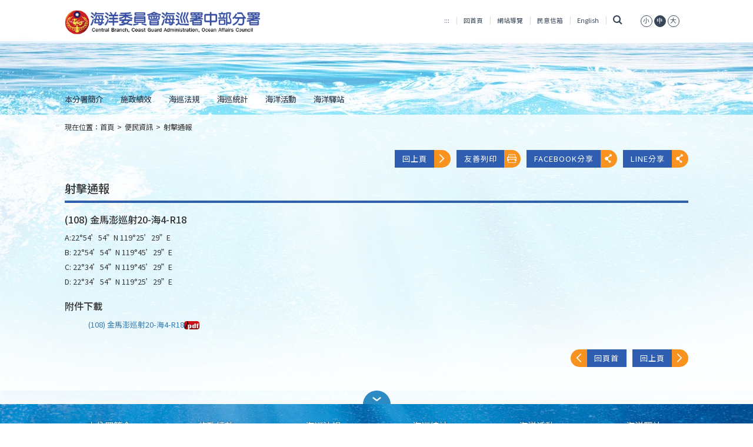

--- FILE ---
content_type: text/html;charset=utf-8
request_url: https://www.cga.gov.tw/GipOpen/wSite/ct?xItem=134220&ctNode=2239&mp=9993
body_size: 29205
content:
<?xml version="1.0"  encoding="utf-8" ?>
            <!DOCTYPE html PUBLIC "-//W3C//DTD XHTML 1.0 Transitional//EN" "http://www.w3.org/TR/xhtml1/DTD/xhtml1-transitional.dtd">
        <html xmlns:user="urn:user-namespace-here" xmlns:msxsl="urn:schemas-microsoft-com:xslt" xmlns:hyweb="urn:gip-hyweb-com" xmlns="http://www.w3.org/1999/xhtml" lang="zh-TW">
<head>
<META http-equiv="Content-Type" content="text/html; charset=utf-8">
<meta http-equiv="X-UA-Compatible" content="IE=edge,chrome=1">
<title>海洋委員會海巡署中部分署全球資訊網-射擊通報-(108) 金馬澎巡射20-海4-R18</title>
<link rel="shortcut icon" type="image/vnd.microsoft.icon" href="images/favicon.ico">
<link rel="icon" type="image/png" href="images/favicon.png">
<link rel="Bookmark" href="images/favicon.png">
<meta name="DC.Title" content="(108) 金馬澎巡射20-海4-R18">
<meta name="DC.Subject" content="(108) 金馬澎巡射20-海4-R18">
<meta name="DC.Creator" content="金馬澎巡防科">
<meta name="DC.Description" content="A:22&deg;54&rsquo;54&rdquo;N  119&deg;25&rsquo;29&rdquo;E
B: 22&deg;54&rsquo;54&rdquo;N  119&deg;45&rsquo;29&rdquo;E
C: 22&deg;34&rsquo;54&rdquo;N  119&deg;45&rsquo;29&rdquo;E
D: 22&deg;34&rsquo;54&rdquo;N  119&deg;25&rsquo;29&rdquo;E">
<meta name="DC.Publisher" content="金馬澎分署">
<meta name="DC.Contributor" content="">
<meta name="DC.Date" content="2019-03-12 00:00:00.0">
<meta name="DC.Type" content="文字">
<meta name="DC.Format" content="文字">
<meta name="DC.Identifier" content="">
<meta name="DC.Relation" content="">
<meta name="DC.Source" content="">
<meta name="DC.Language" content="">
<meta name="DC.Coverage" content="">
<meta name="DC.Rights" content="">
<meta name="Category.Theme" content="100">
<meta name="Category.Cake" content="100">
<meta name="Category.Service" content="I00">
<meta name="viewport" content="width=device-width, initial-scale=1">
<link rel="stylesheet" href="styles/RWD/css/bootstrap-3.3.6.min.css">
<link rel="stylesheet" type="text/css" href="styles/RWD/css/font-awesome.min.css">
<link rel="stylesheet" type="text/css" href="styles/RWD/css/main.css?v=2">
<link rel="stylesheet" type="text/css" href="styles/RWD/css/custom.css">
<link rel="stylesheet" type="text/css" href="styles/RWD/css/slick/slick/slick.css">
<link rel="stylesheet" type="text/css" href="styles/RWD/css/slick/slick/slick-theme.css">
<link rel="stylesheet" type="text/css" href="styles/RWD/css/fontS.css" title="small" cat="font">
<link rel="stylesheet" type="text/css" href="styles/RWD/css/fontM.css" title="medium" cat="font">
<link rel="stylesheet" type="text/css" href="styles/RWD/css/fontL.css" title="large" cat="font">
<link rel="stylesheet" type="text/css" media="print" href="styles/RWD/css/print.css">
<styleSwitcher cat="color"></styleSwitcher>
<styleSwitcher cat="font"></styleSwitcher>
<script type="text/javascript" src="js/globals.js"></script><script type="text/javascript" src="js/AutoTab.js"></script><script type="text/javascript" src="js/AC_RunActiveContent.js"></script><script type="text/javascript" src="js/mootools.v1.11.js"></script><script type="text/javascript" src="js/styleswitcher.js"></script><script type="text/javascript" src="js/multimenu.js"></script><script type="text/javascript" src="js/jscalendar-1.0/calendar.js"></script><script type="text/javascript" src="js/jscalendar-1.0/lang/calendar-en.js"></script><script type="text/javascript" src="js/jscalendar-1.0/lang/calendar-big5-utf8.js"></script><script type="text/javascript" src="js/jscalendar-1.0/calendar-setup.js"></script><script type="text/javascript" src="styles/RWD/js/jquery-3.6.0.min.js"></script><script type="text/javascript" src="styles/RWD/js/slick/slick/slick.js"></script><script type="text/javascript" src="styles/RWD/js/main.js?v=1"></script><script type="text/javascript" src="styles/RWD/js/bootstrap.min.js"></script>
</head>
<body>
<div class="app">
<div class="overlay-menu hide">
<a href="javascript:void(0)" class="closebtn" onclick="closeMobileMenu()">
                        &times;
                    </a>
<div class="overlay-content">
<div class="mobile-nav text-left">
<nav class="no class">
<p style="display: none;">menu-none</p>
<div class="accordion" id="accordion">
<div>
<div data-toggle="collapse" data-target="#a1_1" data-parent="#aaccordion">
<a title="本分署簡介" class="overlink">本分署簡介<span class="glyphicon glyphicon-triangle-bottom" aria-hidden="true"></span><span class="glyphicon glyphicon-triangle-top" aria-hidden="true"></span></a>
</div>
<div class="collapse collapse-bg" id="a1_1">
<div>
<a href="np?ctNode=6765&mp=9993&idPath=2175_6764_6765" title="緣起" class="overlink">緣起</a>
</div>
<div>
<a href="np?ctNode=6767&mp=9993&idPath=2175_6764_6767" title="組織架構" class="overlink">組織架構</a>
</div>
<div>
<a href="np?ctNode=7812&mp=9993&idPath=2175_6764_7812" title="業務職掌" class="overlink">業務職掌</a>
</div>
<div>
<a href="np?ctNode=7819&mp=9993&idPath=2175_6764_7819" title="執法範圍" class="overlink">執法範圍</a>
</div>
<div>
<a href="lp?ctNode=7816&mp=9993&idPath=2175_6764_7816" title="歷年重大事紀摘要" class="overlink">歷年重大事紀摘要</a>
</div>
<div>
<a href="np?ctNode=6768&mp=9993&idPath=2175_6764_6768" title="交通資訊" class="overlink">交通資訊</a>
</div>
</div>
</div>
<div>
<div data-toggle="collapse" data-target="#a2_1" data-parent="#aaccordion">
<a title="施政績效" class="overlink">施政績效<span class="glyphicon glyphicon-triangle-bottom" aria-hidden="true"></span><span class="glyphicon glyphicon-triangle-top" aria-hidden="true"></span></a>
</div>
<div class="collapse collapse-bg" id="a2_1">
<div>
<a href="/GipOpen/wSite/np?ctNode=603&mp=999&idPath=600_603" title="年度施政報告" class="overlink">年度施政報告</a>
</div>
</div>
</div>
<div>
<div data-toggle="collapse" data-target="#a3_1" data-parent="#aaccordion">
<a title="海巡法規" class="overlink">海巡法規<span class="glyphicon glyphicon-triangle-bottom" aria-hidden="true"></span><span class="glyphicon glyphicon-triangle-top" aria-hidden="true"></span></a>
</div>
<div class="collapse collapse-bg" id="a3_1">
<div>
<a href="http://www.cga.gov.tw/wralawgip/" title="法規訊息" class="overlink">法規訊息</a>
</div>
<div>
<a href="lp?ctNode=2747&mp=9993&idPath=2175_2739_2747" title="本分署辦理國家賠償事件處理情形統計" class="overlink">本分署辦理國家賠償事件處理情形統計</a>
</div>
</div>
</div>
<div>
<div data-toggle="collapse" data-target="#a4_1" data-parent="#aaccordion">
<a title="海巡統計" class="overlink">海巡統計<span class="glyphicon glyphicon-triangle-bottom" aria-hidden="true"></span><span class="glyphicon glyphicon-triangle-top" aria-hidden="true"></span></a>
</div>
<div class="collapse collapse-bg" id="a4_1">
<div>
<a href="/GipOpen/wSite/np?ctNode=604&mp=999" title="海巡署主管統計" class="overlink">海巡署主管統計</a>
</div>
</div>
</div>
<div>
<a href="http://www.cga.gov.tw/GipOpen/wSite/np?ctNode=5802&mp=999&idPath=600_5802" title="海洋活動" class="overlink">海洋活動</a>
</div>
<div>
<div data-toggle="collapse" data-target="#a6_1" data-parent="#aaccordion">
<a title="海洋驛站" class="overlink">海洋驛站<span class="glyphicon glyphicon-triangle-bottom" aria-hidden="true"></span><span class="glyphicon glyphicon-triangle-top" aria-hidden="true"></span></a>
</div>
<div class="collapse collapse-bg" id="a6_1">
<div>
<a href="np?ctNode=11524&mp=9993&idPath=2175_11523_11524" title="海洋驛站專區" class="overlink">海洋驛站專區</a>
</div>
<div>
<a href="np?ctNode=11558&mp=9993&idPath=2175_11523_11558" title="龍鳳海洋驛站" class="overlink">龍鳳海洋驛站</a>
</div>
<div>
<a href="np?ctNode=11559&mp=9993&idPath=2175_11523_11559" title="梧棲海洋驛站" class="overlink">梧棲海洋驛站</a>
</div>
<div>
<a href="np?ctNode=11556&mp=9993&idPath=2175_11523_11556" title="東石海洋驛站" class="overlink">東石海洋驛站</a>
</div>
</div>
</div>
</div>
</nav>
</div>
</div>
</div>
<header class="home page">
<div class="container">
<div class="row">
<div id="zone.head" class="top ee">
<div class="col-md-4 col-xs-10">
<a href="#C" id="gotocenter" title="跳到主要內容 Skip to main content" tabindex="1" class="sr-only sr-only-focusable">跳到主要內容 Skip to main content</a>
<noscript>
				 您的瀏覽器已關閉Javascript語法，開啟後即可正常瀏覽！ 
				 JavaScript has been deactivated on your browser, once turned on, you can browse normally!
				</noscript>
<h1>
<a title="中部地區巡防局全球資訊網" href="mp?mp=9993"><img src="public/LayoutDesign/1536632584796.png" alt="中部地區巡防局全球資訊網"></a>
</h1>
</div>
<div class="col-md-8 col-xs-2">
<div class="menu-mobile">
<a href="#" onclick="openMobileMenu()"><i class="fa fa-bars"></i><span style="display: none;">手機板選單</span></a>
</div>
<div class="hidden-xs hidden-sm"><ul class="top-nav">
    <li class="accesskey"><a href="#U" accesskey="U" name="U" title="上方導覽區塊">:::</a></li>
    <li><a href="mp?mp=9993">回首頁</a></li>
    <li><a href="sitemap?mp=9993">網站導覽</a></li>
    <li><a href="np?ctNode=2104&mp=9993">民意信箱</a></li>
    <li><a href="mp?mp=9993A">English</a></li>
    <li class="last"><a href="javascript:;" title="搜尋" class="search" data-toggle="collapse" data-target="header .search-form"><i class="fa fa-search">&nbsp;</i></a>        <a href="javascript:setActiveStyleSheet('small', 'font');" cat="font" title="文字縮小"><span>小</span></a>        <a href="javascript:setActiveStyleSheet('medium', 'font');" cat="font" title="文字中等"><span class="active">中</span></a>        <a href="javascript:setActiveStyleSheet('large', 'font');" cat="font" title="文字放大"><span>大</span></a></li>
</ul><script type="text/javascript" src="//s7.addthis.com/js/300/addthis_widget.js#pubid=ra-5dc24f03a75b5efe"></script>
<form class="collapse search-form" method="get" target="_blank" action="https://cse.google.com/cse" aria-expanded="true">
    <label for="q" style="display: none;">全站搜尋</label>        <input type="hidden" name="cx" value="004821960396549985319:_fbcebmz_ls" />        <input type="hidden" name="ie" value="utf8" />        <input type="hidden" name="全站搜尋" value="全站搜尋" />        <input type="text" name="q" id="q" title="關鍵字搜尋" accesskey="S"/>        <input type="submit" value="搜尋" />        <input type="button" onclick="window.open('https://www.google.com.tw/advanced_search?hl=zh-TW&fg=1&as_sitesearch=www.cga.gov.tw')" onkeypress="window.open('https://www.google.com.tw/advanced_search?hl=zh-TW&fg=1&as_sitesearch=www.cga.gov.tw')" title="進階搜尋(另開視窗)" name="進階搜尋" value="進階搜尋" />
    <p><b style="color: black">常用關鍵字搜尋</b>                <a title="出海申請(另開視窗)" target="_blank" align="left" href="https://www.google.com.tw/search?q=%E5%87%BA%E6%B5%B7%E7%94%B3%E8%AB%8B+site%3Awww.cga.gov.tw">出海申請</a>                <a title="線上申辦(另開視窗)" target="_blank" align="left" href="https://www.google.com.tw/search?q=%E7%B7%9A%E4%B8%8A%E7%94%B3%E8%BE%A6+site%3Awww.cga.gov.tw">線上申辦</a>                <a title="艦艇(另開視窗)" target="_blank" align="left" href="https://www.google.com.tw/search?q=%E8%89%A6%E8%89%87+site%3Awww.cga.gov.tw">艦艇</a>                <a title="人才招募(另開視窗)" target="_blank" align="left" href="https://www.google.com.tw/search?q=%E4%BA%BA%E6%89%8D%E6%8B%9B%E5%8B%9F+site%3Awww.cga.gov.tw">人才招募</a>                <a title="海巡機關(另開視窗)" target="_blank" align="left" href="https://www.google.com.tw/search?q=%E6%B5%B7%E5%B7%A1%E6%A9%9F%E9%97%9C+site%3Awww.cga.gov.tw">海巡機關</a></p>
</form></div>
</div>
</div>
</div>
<div class="row">
<div class="col-md-12">
<nav class="home">
<p style="display: none;">home-nav-none</p>
<ul class="nav-header">
<li class="dropdown">
<a href="np?ctNode=6764&mp=9993&idPath=2175_6764" title="本分署簡介">本分署簡介</a>
<ul class="dropdown-menu">
<li>
<a href="np?ctNode=6765&mp=9993&idPath=2175_6764_6765" title="緣起">緣起</a>
</li>
<li>
<a href="np?ctNode=6767&mp=9993&idPath=2175_6764_6767" title="組織架構">組織架構</a>
</li>
<li>
<a href="np?ctNode=7812&mp=9993&idPath=2175_6764_7812" title="業務職掌">業務職掌</a>
</li>
<li>
<a href="np?ctNode=7819&mp=9993&idPath=2175_6764_7819" title="執法範圍">執法範圍</a>
</li>
<li>
<a href="lp?ctNode=7816&mp=9993&idPath=2175_6764_7816" title="歷年重大事紀摘要">歷年重大事紀摘要</a>
</li>
<li>
<a href="np?ctNode=6768&mp=9993&idPath=2175_6764_6768" title="交通資訊">交通資訊</a>
</li>
</ul>
</li>
<li class="dropdown">
<a href="np?ctNode=7001&mp=9993&idPath=2175_7001" title="施政績效">施政績效</a>
<ul class="dropdown-menu">
<li>
<a href="/GipOpen/wSite/np?ctNode=603&mp=999&idPath=600_603" title="年度施政報告">年度施政報告</a>
</li>
</ul>
</li>
<li class="dropdown">
<a href="np?ctNode=2739&mp=9993&idPath=2175_2739" title="海巡法規">海巡法規</a>
<ul class="dropdown-menu">
<li>
<a href="http://www.cga.gov.tw/wralawgip/" title="法規訊息">法規訊息</a>
</li>
<li>
<a href="lp?ctNode=2747&mp=9993&idPath=2175_2739_2747" title="本分署辦理國家賠償事件處理情形統計">本分署辦理國家賠償事件處理情形統計</a>
</li>
</ul>
</li>
<li class="dropdown">
<a href="np?ctNode=8853&mp=9993&idPath=2175_8853" title="海巡統計">海巡統計</a>
<ul class="dropdown-menu">
<li>
<a href="/GipOpen/wSite/np?ctNode=604&mp=999" title="海巡署主管統計">海巡署主管統計</a>
</li>
</ul>
</li>
<li>
<a href="http://www.cga.gov.tw/GipOpen/wSite/np?ctNode=5802&mp=999&idPath=600_5802" title="海洋活動">海洋活動</a>
</li>
<li class="dropdown">
<a href="np?ctNode=11523&mp=9993&idPath=2175_11523" title="海洋驛站">海洋驛站</a>
<ul class="dropdown-menu">
<li>
<a href="np?ctNode=11524&mp=9993&idPath=2175_11523_11524" title="海洋驛站專區">海洋驛站專區</a>
</li>
<li>
<a href="np?ctNode=11558&mp=9993&idPath=2175_11523_11558" title="龍鳳海洋驛站">龍鳳海洋驛站</a>
</li>
<li>
<a href="np?ctNode=11559&mp=9993&idPath=2175_11523_11559" title="梧棲海洋驛站">梧棲海洋驛站</a>
</li>
<li>
<a href="np?ctNode=11556&mp=9993&idPath=2175_11523_11556" title="東石海洋驛站">東石海洋驛站</a>
</li>
</ul>
</li>
</ul>
</nav>
</div>
</div>
<div class="row">
<div class="col-md-12"></div>
</div>
</div>
</header>
<section class="section-page">
<div class="container">
<div class="row">
<div class="col-md-12 text-left">
<div class="accesskey">
<a href="#C" accesskey="C" name="C" title="中央內容區塊">:::</a>
</div>
<div class="breadcrumbs">現在位置：<a href="mp?mp=9993" title="首頁">首頁</a><span>></span><a href="np?ctNode=1873&mp=9993" title="便民資訊" class="active">便民資訊</a><span>></span><a href="np?ctNode=2239&mp=9993" title="射擊通報" class="active">射擊通報</a>
</div>
</div>
<div class="col-md-12 text-right">
<a href="javascript:history.back();" class="btn-normalize right" title="回上頁">
<div class="btn-back">
<div class="more">回上頁</div>
<div class="arrow">
<img src="/GipOpen/wSite/styles/RWD/images/right-arrow.svg" alt=""></div>
<noscript>當script無法執行時可按"alt + &larr;"鍵替代</noscript>
</div>
</a><a class="btn-normalize right" target="_blank" href="fp?xItem=134220&ctNode=2239&mp=9993" title="友善列印 (另開新視窗)">
<div class="btn-back">
<noscript>當script無法執行列印功能時，可按「Ctrl+P」鍵替代』</noscript>
<div class="more">友善列印</div>
<div class="arrow">
<img src="/GipOpen/wSite/styles/RWD/images/print.svg" alt=""></div>
</div>
</a><a class="btn-normalize right" id="fbShareLink" title="Facebook分享" href="" target="_blank">
<div class="btn-back">
<div class="more">
									Facebook分享
								</div>
<div class="arrow">
<img src="/GipOpen/wSite/styles/RWD/images/share-icon.svg" alt=""></div>
</div>
</a><a class="btn-normalize right" id="lineShareLink" title="Line分享" href="" target="_blank">
<div class="btn-back">
<div class="more">
									Line分享
								</div>
<div class="arrow">
<img src="/GipOpen/wSite/styles/RWD/images/share-icon.svg" alt=""></div>
</div>
</a><script>
							$(function($){
							var fbShare="https://www.facebook.com/sharer.php?u=";
							var lineShare="https://social-plugins.line.me/lineit/share?url=";
							var currentUrl =encodeURIComponent(window.location.href);

							$("#fbShareLink").attr("href",fbShare+currentUrl);
							$("#lineShareLink").attr("href",lineShare+currentUrl);
							});
						
						</script>
</div>
</div>
<div id="zone.content">
<div class="node commoncpcontent nodebar">
<div class="options"></div>
</div>
<div class="cp rootfcp">
<h2>
<span>射擊通報</span>
</h2>
<h3>(108) 金馬澎巡射20-海4-R18</h3>
<div>A:22&deg;54&rsquo;54&rdquo;N  119&deg;25&rsquo;29&rdquo;E<BR/>B: 22&deg;54&rsquo;54&rdquo;N  119&deg;45&rsquo;29&rdquo;E<BR/>C: 22&deg;34&rsquo;54&rdquo;N  119&deg;45&rsquo;29&rdquo;E<BR/>D: 22&deg;34&rsquo;54&rdquo;N  119&deg;25&rsquo;29&rdquo;E<BR/></div>
<ul class="info"></ul>
<p></p>
<div class="download">
<h3>附件下載</h3>
<ul>
<li>
<a target="_blank" href="public/Attachment/f1552358149627.pdf" title="(108) 金馬澎巡射20-海4-R18(pdf檔案下載 (另開新視窗))">(108) 金馬澎巡射20-海4-R18<img align="absmiddle" src="images/ftype_pdf.gif" alt=""></a>
</li>
</ul>
</div>
</div>
<div class="cp">
<ul class="info"></ul>
</div>
<div class="button-area">
<a href="#gotocenter" class="gotop btn-normalize left">
<div class="btn-back">
<div class="arrow">
<img src="/GipOpen/wSite/styles/RWD/images/right-arrow.svg" alt=""></div>
<div class="more">回頁首</div>
</div>
</a><a href="javascript:history.back();" class="btn-normalize right">
<div class="btn-back btn-forward">
<div class="more">回上頁</div>
<div class="arrow">
<img src="/GipOpen/wSite/styles/RWD/images/right-arrow.svg" alt=""></div>
</div>
</a>
<noscript>當script無法執行時可按"alt + &larr;"鍵替代</noscript>
<div style="display:none;">lp.xsl:NodeTableLP,cp.xsl:FCP</div>
</div>
</div>
</div>
</section>
<div id="zone.footer">
<script type="text/javascript">
         
        $(function() {
            $('.footer-toggle').click(function() {
                $('.footer-top').slideToggle();
                $(this).toggleClass('collapse');
            });
        });
        </script>
<section class="container">
<div class="row text-center">
<div class="col-md-12">
<a href="javascript:;" class="backtop-bg footer-toggle" title="關閉頁腳選單 Close Fatfooter" role="button"><img src="/GipOpen/wSite/styles/RWD/images/top-arrow.svg" alt="關閉頁腳選單 Close Fatfooter"></a>
</div>
</div>
</section>
<footer>
<section class="footer-top">
<div class="container">
<div class="">
<div class="footer-wrap">
<div class="visible-xs visible-sm">
	                            		<div class="row" style="position:relative;"><hr/>

	                            	<div class="col-md-2 col-sm-4 col-xs-4">
<p class="p-no-title-css">
<a href="np?ctNode=6764&mp=9993&idPath=2175_6764" title="本分署簡介">本分署簡介</a>
</p>
<div class="dots"></div>
<ul>
<li>
<a href="np?ctNode=6765&mp=9993&idPath=2175_6764_6765" title="緣起">緣起</a>
</li>
<li>
<a href="np?ctNode=6767&mp=9993&idPath=2175_6764_6767" title="組織架構">組織架構</a>
</li>
<li>
<a href="np?ctNode=7812&mp=9993&idPath=2175_6764_7812" title="業務職掌">業務職掌</a>
</li>
<li>
<a href="np?ctNode=7819&mp=9993&idPath=2175_6764_7819" title="執法範圍">執法範圍</a>
</li>
<li>
<a href="lp?ctNode=7816&mp=9993&idPath=2175_6764_7816" title="歷年重大事紀摘要">歷年重大事紀摘要</a>
</li>
<li>
<a href="np?ctNode=6768&mp=9993&idPath=2175_6764_6768" title="交通資訊">交通資訊</a>
</li>
</ul>
</div>
<div class="col-md-2 col-sm-4 col-xs-4">
<p class="p-no-title-css">
<a href="np?ctNode=7001&mp=9993&idPath=2175_7001" title="施政績效">施政績效</a>
</p>
<div class="dots"></div>
<ul>
<li>
<a href="/GipOpen/wSite/np?ctNode=603&mp=999&idPath=600_603" title="年度施政報告">年度施政報告</a>
</li>
</ul>
</div>
<div class="col-md-2 col-sm-4 col-xs-4">
<p class="p-no-title-css">
<a href="np?ctNode=2739&mp=9993&idPath=2175_2739" title="海巡法規">海巡法規</a>
</p>
<div class="dots"></div>
<ul>
<li>
<a href="http://www.cga.gov.tw/wralawgip/" title="法規訊息">法規訊息</a>
</li>
<li>
<a href="lp?ctNode=2747&mp=9993&idPath=2175_2739_2747" title="本分署辦理國家賠償事件處理情形統計">本分署辦理國家賠償事件處理情形統計</a>
</li>
</ul>
</div>
	                            		</div>
	                            	
	                            		<div class="row" style="position:relative;"><hr/>

	                            	<div class="col-md-2 col-sm-4 col-xs-4">
<p class="p-no-title-css">
<a href="np?ctNode=8853&mp=9993&idPath=2175_8853" title="海巡統計">海巡統計</a>
</p>
<div class="dots"></div>
<ul>
<li>
<a href="/GipOpen/wSite/np?ctNode=604&mp=999" title="海巡署主管統計">海巡署主管統計</a>
</li>
</ul>
</div>
<div class="col-md-2 col-sm-4 col-xs-4">
<p class="p-no-title-css">
<a href="http://www.cga.gov.tw/GipOpen/wSite/np?ctNode=5802&mp=999&idPath=600_5802" title="海洋活動">海洋活動</a>
</p>
<div class="dots"></div>
<ul></ul>
</div>
<div class="col-md-2 col-sm-4 col-xs-4">
<p class="p-no-title-css">
<a href="np?ctNode=11523&mp=9993&idPath=2175_11523" title="海洋驛站">海洋驛站</a>
</p>
<div class="dots"></div>
<ul>
<li>
<a href="np?ctNode=11524&mp=9993&idPath=2175_11523_11524" title="海洋驛站專區">海洋驛站專區</a>
</li>
<li>
<a href="np?ctNode=11558&mp=9993&idPath=2175_11523_11558" title="龍鳳海洋驛站">龍鳳海洋驛站</a>
</li>
<li>
<a href="np?ctNode=11559&mp=9993&idPath=2175_11523_11559" title="梧棲海洋驛站">梧棲海洋驛站</a>
</li>
<li>
<a href="np?ctNode=11556&mp=9993&idPath=2175_11523_11556" title="東石海洋驛站">東石海洋驛站</a>
</li>
</ul>
</div>
	                            		</div>
	                            	</div>
<div class="hidden-xs hidden-sm">
	                            		<div class="row" style="position:relative;"><hr/>
	                            	<div class="col-md-2 col-sm-4 col-xs-4">
<p class="p-no-title-css">
<a href="np?ctNode=6764&mp=9993&idPath=2175_6764" title="本分署簡介">本分署簡介</a>
</p>
<div class="dots"></div>
<ul>
<li>
<a href="np?ctNode=6765&mp=9993&idPath=2175_6764_6765" title="緣起">緣起</a>
</li>
<li>
<a href="np?ctNode=6767&mp=9993&idPath=2175_6764_6767" title="組織架構">組織架構</a>
</li>
<li>
<a href="np?ctNode=7812&mp=9993&idPath=2175_6764_7812" title="業務職掌">業務職掌</a>
</li>
<li>
<a href="np?ctNode=7819&mp=9993&idPath=2175_6764_7819" title="執法範圍">執法範圍</a>
</li>
<li>
<a href="lp?ctNode=7816&mp=9993&idPath=2175_6764_7816" title="歷年重大事紀摘要">歷年重大事紀摘要</a>
</li>
<li>
<a href="np?ctNode=6768&mp=9993&idPath=2175_6764_6768" title="交通資訊">交通資訊</a>
</li>
</ul>
</div>
<div class="col-md-2 col-sm-4 col-xs-4">
<p class="p-no-title-css">
<a href="np?ctNode=7001&mp=9993&idPath=2175_7001" title="施政績效">施政績效</a>
</p>
<div class="dots"></div>
<ul>
<li>
<a href="/GipOpen/wSite/np?ctNode=603&mp=999&idPath=600_603" title="年度施政報告">年度施政報告</a>
</li>
</ul>
</div>
<div class="col-md-2 col-sm-4 col-xs-4">
<p class="p-no-title-css">
<a href="np?ctNode=2739&mp=9993&idPath=2175_2739" title="海巡法規">海巡法規</a>
</p>
<div class="dots"></div>
<ul>
<li>
<a href="http://www.cga.gov.tw/wralawgip/" title="法規訊息">法規訊息</a>
</li>
<li>
<a href="lp?ctNode=2747&mp=9993&idPath=2175_2739_2747" title="本分署辦理國家賠償事件處理情形統計">本分署辦理國家賠償事件處理情形統計</a>
</li>
</ul>
</div>
<div class="col-md-2 col-sm-4 col-xs-4">
<p class="p-no-title-css">
<a href="np?ctNode=8853&mp=9993&idPath=2175_8853" title="海巡統計">海巡統計</a>
</p>
<div class="dots"></div>
<ul>
<li>
<a href="/GipOpen/wSite/np?ctNode=604&mp=999" title="海巡署主管統計">海巡署主管統計</a>
</li>
</ul>
</div>
<div class="col-md-2 col-sm-4 col-xs-4">
<p class="p-no-title-css">
<a href="http://www.cga.gov.tw/GipOpen/wSite/np?ctNode=5802&mp=999&idPath=600_5802" title="海洋活動">海洋活動</a>
</p>
<div class="dots"></div>
<ul></ul>
</div>
<div class="col-md-2 col-sm-4 col-xs-4">
<p class="p-no-title-css">
<a href="np?ctNode=11523&mp=9993&idPath=2175_11523" title="海洋驛站">海洋驛站</a>
</p>
<div class="dots"></div>
<ul>
<li>
<a href="np?ctNode=11524&mp=9993&idPath=2175_11523_11524" title="海洋驛站專區">海洋驛站專區</a>
</li>
<li>
<a href="np?ctNode=11558&mp=9993&idPath=2175_11523_11558" title="龍鳳海洋驛站">龍鳳海洋驛站</a>
</li>
<li>
<a href="np?ctNode=11559&mp=9993&idPath=2175_11523_11559" title="梧棲海洋驛站">梧棲海洋驛站</a>
</li>
<li>
<a href="np?ctNode=11556&mp=9993&idPath=2175_11523_11556" title="東石海洋驛站">東石海洋驛站</a>
</li>
</ul>
</div>
	                            		</div>
	                            	</div>
</div>
</div>
</div>
</section>
<section class="footer-bottom">
<div class="container">
<div class="row">
<div class="col-md-9"><ul>
    <li><a href="ct?xItem=16207&ctNode=1867&mp=9993">隱私權保護宣告</a></li>
    <li><a href="ct?xItem=4277&ctNode=1868&mp=9993">資通安全政策</a></li>
    <li><a href="ct?xItem=61115&ctNode=7012&mp=9993">資料開放宣告</a></li>
</ul>
<p>
海洋委員會海巡署 中部分署　版權所有 Copyright 2018<br>

地址：436040臺中市清水區八德路三段300號 聯絡電話：886-4-26582545<br>
緊急救難服務專線：118 [<A href="./ct?xItem=35091&ctNode=5030&mp=9993" target="_blank">地圖連結</A>] <br>
建議使用 IE6.0 或 Firefox2.0 以上瀏覽器，最佳瀏覽解析度 1024x768<br>

<p class="accessibility">
<a href="https://accessibility.moda.gov.tw/Applications/Detail?category=20230529160558" title="無障礙網站">
    <img src="/GipOpen/wSite/images/aa.png" border="0" width="88" height="31" alt="通過AA檢測等級無障礙網頁檢測" /></a>
<a target="_blank" href="https://www.gov.tw/" title="我的e政府(另開新視窗)">
    <img src="/GipOpen/wSite/images/EV2.png" border="0"  alt="我的e政府" /></a>
</p><span class="update">更新日期<em>114年12月19日</em></span>
        &nbsp;
        
        <span class="visitor">瀏覽人次<em>7987934</em></span>
</div>
<div class="col-md-3"></div>
</div>
</div>
</section>
</footer>
</div>
</div>
<script type="text/javascript">
				(function($)
				{
					jQuery.fn.setfocus = function(){
						return this.each(function(){
							var dom = this;
							setTimeout(function(){
								try { dom.focus(); } 
								catch (e) { } 
							}, 0);
						});
					};
				})(jQuery);
				
				$(document).ready(function() {
					var pathname = location.pathname;
					var search = location.search;
					if(pathname.indexOf("sitemap") >= 0){
						if(search.indexOf("mp=en") == -1){
							document.title = document.title + "-網站導覽";
						}else{
                            document.title = document.title + "-sitemap";
                        }
					}
					
					//重新設定首頁tab順序
					//head and menu and banner = 100起跳
					$('#zone\\.head,#home\\.menu,#home\\.banner').find('a').each(function(item, value) {
						//Mod by 佳諭 20230614 tabindex順序問題
                        
                        $(this).attr('tabindex', 0);
					});
					
					//全站搜尋
					$(".search").click(function () {
						var tabindex = $(this).attr('tabindex');
						$('input[id="site-search"]').attr('tabindex', tabindex);
						$('input[value="搜尋"]').attr('tabindex', tabindex);
						$('input[name="進階搜尋"]').attr('tabindex', tabindex);
						$('a[href^="https://www.google.com.tw/search"]').each(function() {
							$(this).attr('tabindex', tabindex);
						});
						$('input[id="site-search"]').setfocus();
					});
						
					$('a[title="海巡機關(另開視窗)"]').blur(function () {
						$(".search").trigger("click");
					});
				});
			</script>
</body>
</html>


--- FILE ---
content_type: text/css
request_url: https://www.cga.gov.tw/GipOpen/wSite/styles/RWD/css/fontM.css
body_size: 87
content:
@charset "UTF-8";
/* CSS Document */

html, body {
	font-size: 0.7em !important;
}

--- FILE ---
content_type: text/css
request_url: https://www.cga.gov.tw/GipOpen/wSite/styles/RWD/css/fontL.css
body_size: 87
content:
@charset "UTF-8";
/* CSS Document */

html, body {
	font-size: 0.9em !important;
}

--- FILE ---
content_type: image/svg+xml
request_url: https://www.cga.gov.tw/GipOpen/wSite/styles/RWD/images/top-arrow.svg
body_size: 275
content:
<svg xmlns="http://www.w3.org/2000/svg" viewBox="0 0 17.97 10.16"><defs><style>.cls-1{fill:#fff;}</style></defs><title>A-海巡署網頁優化-ol</title><g id="bg1"><polygon class="cls-1" points="15.99 10.16 8.99 4 1.98 10.16 0 7.91 8.99 0 17.97 7.91 15.99 10.16"/></g></svg>

--- FILE ---
content_type: image/svg+xml
request_url: https://www.cga.gov.tw/GipOpen/wSite/styles/RWD/images/print.svg
body_size: 984
content:
<svg xmlns="http://www.w3.org/2000/svg" viewBox="0 0 24.36 22.68"><defs><style>.cls-1{fill:#fff;}</style></defs><title>A-海巡署網頁優化-ol</title><g id="t"><path class="cls-1" d="M23.63,7.42H21.78V5.48A.83.83,0,0,0,21,4.65h-.23V.74A.74.74,0,0,0,20,0H4.38a.73.73,0,0,0-.73.74V4.65H3.41a.83.83,0,0,0-.83.83V7.42H.73A.73.73,0,0,0,0,8.15V17a.73.73,0,0,0,.73.73h2L1.82,22a.73.73,0,0,0,.73.73H21.69a.73.73,0,0,0,.73-.73l-.8-4.2h2a.73.73,0,0,0,.73-.73V8.15A.73.73,0,0,0,23.63,7.42Zm-19-6.37h15.1V7.42H4.63ZM2.86,21.63l2-7.69H19.51l1.86,7.69Zm19.68-8H20.83l-.11-.58a.74.74,0,0,0-.74-.73H4.38a.73.73,0,0,0-.73.73l-.12.58H1.82V9.18H22.54Z"/><path class="cls-1" d="M20.9,11.38a.61.61,0,0,0,.61-.61.62.62,0,1,0-1.23,0A.61.61,0,0,0,20.9,11.38Z"/><path class="cls-1" d="M18.6,11.38a.61.61,0,0,0,.62-.61.62.62,0,0,0-1.24,0A.61.61,0,0,0,18.6,11.38Z"/><rect class="cls-1" x="6.74" y="3.75" width="10.72" height="0.4"/><rect class="cls-1" x="6.74" y="5.48" width="10.72" height="0.4"/></g></svg>

--- FILE ---
content_type: application/javascript
request_url: https://www.cga.gov.tw/GipOpen/wSite/styles/RWD/js/main.js?v=1
body_size: 10489
content:
var $branch;
var $overtime = false;
$('document').ready(function() {
    //GALLERY
    $('#gallery-01').show();
    $('#gallery-02').hide();
    $('#gallery-03').hide();

    //LINK
    $('#link-01').show();
    $('#link-02').hide();
    $('#link-03').hide();
    $('#link-04').hide();


    $('.tab-wrapper.link a').on('click',function(){
        $('.tab-wrapper.link a').removeClass('active');
        $(this).addClass('active');
    })
    $('.slick-gallery-nav a[data-toggle="tab"]').on('click',function(){
        $('.slick-gallery-nav a').removeClass('active');
        $(this).addClass('active');
        $('.slick-video').slick('setPosition',0);
        console.log('set');
    })
    


    $('table').addClass('table');
    $('.table').each(function(e){$(this).attr('width','')})// normalize user added table
    $('.table').each(function(e){$(this).attr('style','')})// remove any customize style

    $('.bigBanner img').each(function(e){$(this).attr('style','').attr('width','')})// remove any customize style

    //SLICK BANNER
    $('.slick-gallery-nav').slick({
        centerMode: false,
        dots: false,
        arrows: false,
        infinite: false,
        autoplay: false,
        speed: 600,
        slidesToShow: 4,
        slidesToScroll: 1,
        responsive: [{
            breakpoint: 992,
            settings: {
                slidesToShow: 2,
                slidesToScroll: 1,
                dots: true
            }
        },{
            breakpoint: 550,
            settings: {
                slidesToShow: 1,
                slidesToScroll: 1,
                dots: true
            }
        }]
    });
    // On swipe event
    $('.slick-gallery-nav').on('afterChange', function(event, slick, currentSlide, nextSlide){
        $('.slick-gallery-nav a[href="#coastguard_'+(currentSlide+1)+'"]').tab('show');
        // $('.slick-captain').slick('setPosition');
        $('.slick-gallery').slick('setPosition');
        //$('.slick-gallery,.slick-captain').slick('setPosition',0);
        //console.log('set');
      //console.log(arguments);
      // left
    });

    $('.slick-icon-nav').slick({
        dots: false,
        arrows: false,
        infinite: false,
        autoplay: false,
        speed: 500,
        slidesToShow: 5,
        slidesToScroll: 1,
        prevArrow:"<button class='slick-prev slick-arrow' aria-label='上一個' type='button'>上一個</button>",
        nextArrow:"<button class='slick-next slick-arrow' aria-label='下一個' type='button'>下一個</button>",
        swipeToSlide: true,

        responsive: [{
                breakpoint: 850,
                settings: {
                    slidesToShow: 3,
                    slidesToScroll: 1,
                    dots: true
                }
            },
            {
                breakpoint: 497,
                settings: {
                    centerMode: true,
                    slidesToShow: 1,
                    slidesToScroll: 1,
                    dots: true
                }
            }
        ]
    });

    //SLICK BANNER
    $('.slick-banner').slick({
        dots: false,
        arrows: true,
        infinite: true,
        autoplay: true,
        autoplaySpeed: 3000,
        speed: 600,
        slidesToShow: 1,
        slidesToScroll: 1
    });

    //SLICK GALLERY
    $('.slick-gallery').slick({
        dots: false,
        infinite: true,
        autoplay: false,
        autoPlaySpeed: 3000,
        speed: 600,
        slidesToShow: 3,
        slidesToScroll: 1,
        prevArrow:"<button class='slick-prev slick-arrow' aria-label='上一個' type='button'>上一個</button>",
        nextArrow:"<button class='slick-next slick-arrow' aria-label='下一個' type='button'>下一個</button>",
        responsive: [{
                breakpoint: 1200,
                settings: {
                    slidesToShow: 2,
                    slidesToScroll: 1,
                    infinite: true,
                    dots: false
                }
            },
            {
                breakpoint: 740,
                settings: {
                    slidesToShow: 1,
                    slidesToScroll: 1,
                    infinite: true,
                    dots: false
                }
            }
        ]
    });

    //SLICK CAPTAIN
    // $('.slick-captain').slick({
    //     dots: false,
    //     infinite: true,
    //     autoplay: false,
    //     autoPlaySpeed: 3000,
    //     speed: 600,
    //     slidesToShow: 1,
    //     slidesToScroll: 1
    // });

    //SLICK LINK
    $('.slick-link').slick({
        dots: true,
        infinite: true,
        autoplay: true,
        autoplaySpeed: 1000,
        speed: 600,
        slidesToShow: 4,
        slidesToScroll: 1,
        prevArrow:"<button class='slick-prev slick-arrow' aria-label='上一個' type='button'>上一個</button>",
        nextArrow:"<button class='slick-next slick-arrow' aria-label='下一個' type='button'>下一個</button> <button id='slick-stop' class='slick-stop slick-arrow' aria-label='暫停' type='button'>暫停</button>  <button id='slick-play' class='slick-play slick-arrow' aria-label='播放' type='button'>播放</button>",
        responsive: [{
                breakpoint: 1200,
                settings: {
                    slidesToShow: 4,
                    slidesToScroll: 1,
                    infinite: true,
                    dots: true
                }
            },
            {
                breakpoint: 992,
                settings: {
                    slidesToShow: 2,
                    slidesToScroll: 1
                }
            }
        ]
    });
	
	$('#slick-stop').click(function() {
		$('.slick-link').slick('slickPause');
	});
		
	$('#slick-play').click(function() {
		$('.slick-link').slick('slickPlay');
	});

    //SLICK VIDEO
    $('.slick-video').slick({
        dots: false,
        arrows: true,
        infinite: true,
        autoplay: false,
        autoplaySpeed: 1500,
        speed: 600,
        slidesToShow: 1,
        prevArrow:"<button class='slick-prev slick-arrow' aria-label='上一個' type='button'>上一個</button>",
        nextArrow:"<button class='slick-next slick-arrow' aria-label='下一個' type='button'>下一個</button>",
        slidesToScroll: 1
    });

    //API
    // $.ajax({
    //   type: 'GET',
    //   url: '',
    //   success: function(response) {
    //     var data = JSON.parse(response);
    //   }
    // });

    //Dropdown toggles
    $('.nav-header > .dropdown').on('mouseenter', function(e) {
        $branch = e;
        //   $branch.target.style.background= 'red'
        //   $($branch).css({background:'red'})
        //   $('.dropdown').removeClass('open');
        //   $(this).addClass('open');

        //   // $branch.addClass('open');
    });
    $('.nav-header .dropdown').on('mouseenter', function(e) {
        $(this).addClass('open').siblings().removeClass('open');
        $(this).parentsUntil('.nav-header', '.dropdown').addClass('open')
    })
    $('.nav-header .dropdown').on('mouseout',function(e){
      $(e.toElement).find('.open').removeClass('open')
    })
    $('.nav-header .dropdown-menu, .nav-header .dropdown', '.nav-header').on('mouseleave',function(e){
      $(e).find('.dropdown').removeClass('open');
      $(e.toElement).parentsUntil('.nav-header','.dropdown').addClass('open')
    })
    // $('.nav-header .dropdown').on('mouseleave', function() {
        
    // })
    //DETECT CONTENT ASSIGNING CLASS
    $.each($('.icon-wrapper .text'), function(index, iteratee) {
        var text = iteratee.innerText;
        if (text.indexOf('漁') != -1)
            $(iteratee)
            .siblings()
            .addClass('fish');
        if (text.indexOf('救') != -1)
            $(iteratee)
            .siblings()
            .addClass('life');
        if (text.indexOf('治安') != -1)
            $(iteratee)
            .siblings()
            .addClass('security');
        if (text.indexOf('事務') != -1)
            $(iteratee)
            .siblings()
            .addClass('task');
        if (text.indexOf('保育') != -1)
            $(iteratee)
            .siblings()
            .addClass('conservation');
    });
    //MOBILE MENU FOR SAFARI
    $('#accordion div[data-toggle="collapse"]').on('click', function () {
        $($(this).data('target')).collapse('toggle');
    });
});

window.onload = function(){
    //Mod by 佳諭 20230606 tabindex問題
    $("button[tabindex!=-1], a[tabindex!=-1], input[tabindex!=-1]").attr("tabindex","0");
}

//FUNCTION GALLERY 01
function gallery01() {
    $('.btn-gallery').removeClass('active');
    $('#btn-gallery-01').addClass('active');

    $('#gallery-01').fadeIn();
    $('#gallery-02').hide();
    $('#gallery-03').hide();

    $('.slick-gallery').slick('setPosition');
}

//FUNCTION GALLERY 02
function gallery02() {
    $('.btn-gallery').removeClass('active');
    $('#btn-gallery-02').addClass('active');

    $('#gallery-01').hide();
    $('#gallery-02').fadeIn();
    $('#gallery-03').hide();
}

//FUNCTION GALLERY 03
function gallery03() {
    $('.btn-gallery').removeClass('active');
    $('#btn-gallery-03').addClass('active');

    $('#gallery-01').hide();
    $('#gallery-02').hide();
    $('#gallery-03').fadeIn();

    $('.slick-captain').slick('setPosition');
}

function openMobileMenu() {
    $('.overlay-menu').removeClass('hide');
    $('.overlay-menu').addClass('active');
}

function closeMobileMenu() {
    $('.overlay-menu').removeClass('active');
    $('.overlay-menu').addClass('hide');
}

function openSubMenu() {
    $('.hover-bg').toggleClass('active');
}

function overtime(overtime) {
    setTimeout(function() {
        overtime = true;
    }, 100)
}

function timer(tick) {
    var timer = 0;

    function run() {
        console.log('timer start');
        tick = true;
    }
    timer = setTimeout(run, 200);

    return stop;

    function stop() {
        if (timer) {
            clearTimeout(timer);
            timer = 0;
            tick = false;
            console.log('timer stop');
        }
    }
}

--- FILE ---
content_type: image/svg+xml
request_url: https://www.cga.gov.tw/GipOpen/wSite/styles/RWD/images/share-icon.svg
body_size: 425
content:
<svg xmlns="http://www.w3.org/2000/svg" viewBox="0 0 24.36 22.68"><defs><style>.cls-1{fill:#fff;}</style></defs><title>A-海巡署網頁優化-ol</title><g id="t"><path class="cls-1" d="M16,16.53a3.07,3.07,0,0,0-1.1.21l-3.21-3.06a4.47,4.47,0,0,0,0-4.51l5.36-3.23a2.87,2.87,0,0,0,1.1.21,3,3,0,1,0-2.77-1.88L10,7.51A4.47,4.47,0,0,0,7.77,6.9,4.53,4.53,0,1,0,10,15.35l3.21,3.06a2.88,2.88,0,0,0-.22,1.1,3,3,0,1,0,3-3Z"/></g></svg>